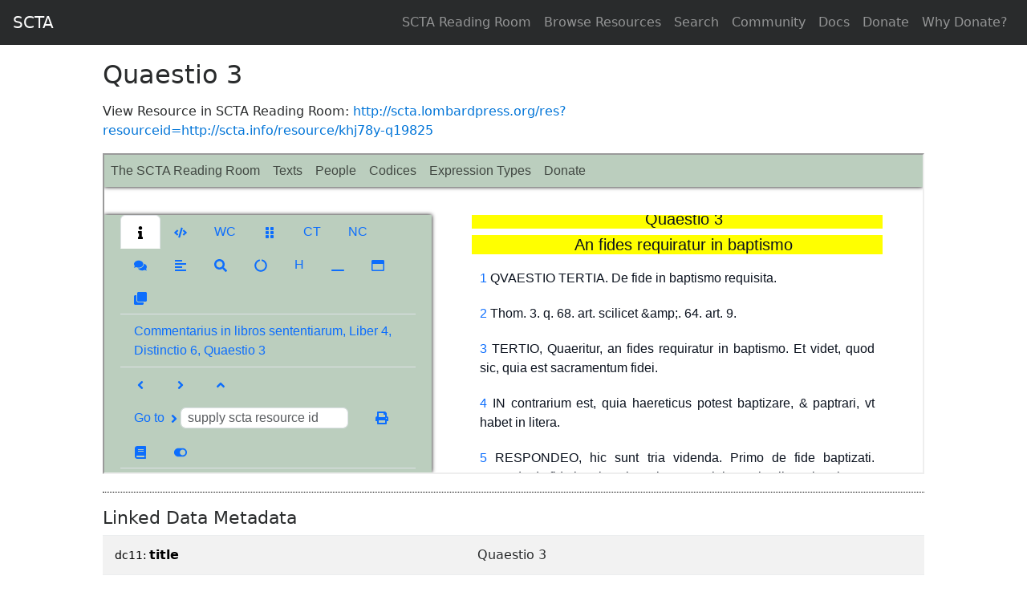

--- FILE ---
content_type: text/html;charset=utf-8
request_url: https://scta.info/resource/khj78y-q19825
body_size: 63473
content:
<!DOCTYPE html>
<html>
  <head>
    <title>SCTA</title>
    <meta name="robots" content="noindex">
    
    <!-- <link rel="stylesheet" type="text/css" href="/bootstrap/css/bootstrap.min.css"> -->
    <link rel="stylesheet" href="https://maxcdn.bootstrapcdn.com/bootstrap/4.0.0-alpha.6/css/bootstrap.min.css" integrity="sha384-rwoIResjU2yc3z8GV/NPeZWAv56rSmLldC3R/AZzGRnGxQQKnKkoFVhFQhNUwEyJ" crossorigin="anonymous">
    <link rel="stylesheet" type="text/css" href="/bootstrap/css/bootstrap-responsive.min.css">
    <link rel="stylesheet" type="text/css" href="/stylesheets/global.css">
    


    <style type="text/css">
      table.datastream {display: none;}
      h3.dstitle {cursor: pointer}
      h3.dstitle:hover {text-decoration: underline;}
    </style>


  </head>
  <body>
  <nav class="navbar navbar-toggleable-md navbar-inverse bg-inverse">
  <button class="navbar-toggler navbar-toggler-right" type="button" data-toggle="collapse" data-target="#navbarSupportedContent" aria-controls="navbarSupportedContent" aria-expanded="false" aria-label="Toggle navigation">
    <span class="navbar-toggler-icon"></span>
  </button>
  <a class="navbar-brand" href="/">SCTA</a>

  <div class="collapse navbar-collapse justify-content-end" id="navbarSupportedContent">
    <ul class="navbar-nav">
      <li class="nav-item">
        <a class="nav-link" href="http://scta.lombardpress.org">SCTA Reading Room</a>
      </li>
      <li class="nav-item">
        <a class="nav-link" href="/resource/scta">Browse Resources</a>
      </li>
      <li class="nav-item">
        <a class="nav-link" href="/search">Search</a>
      </li>
      <li class="nav-item">
        <a class="nav-link" href="http://community.scta.info" target="_blank">Community</a>
      </li>
      <li class="nav-item">
        <a class="nav-link" href="http://community.scta.info/pages/docs" target="_blank">Docs</a>
      </li>
      <li class="nav-item">
        <a class="nav-link" href="https://secure.qgiv.com/for/givescta/" target="_blank">Donate</a>
      </li>
      <li class="nav-item">
        <a class="nav-link" href="http://community.scta.info/donate" target="_blank">Why Donate?</a>
      </li>
    </ul>
  </div>
</nav>

  <div id="body">
  <div id="titleheader">
    <h2>Quaestio 3</h2>
    <p> </p>
    <p>View Resource in SCTA Reading Room: <a href="https://scta.lombardpress.org/res?resourceid=http://scta.info/resource/khj78y-q19825">http://scta.lombardpress.org/res?resourceid=http://scta.info/resource/khj78y-q19825</a></p>
  </div>
  <div><iframe src="https://scta.lombardpress.org/res?resourceid=http://scta.info/resource/khj78y-q19825" width="100%" height="400px"></iframe></div>

  



  <div style="border-top: 1px dotted black; margin-top: 15px; padding-top: 15px">
    <h3 class="dstitle"><small>Linked Data Metadata</small></h3>
      <table class="datastream table table-striped" style="display: block;">
      
            <tr>
              <td class="predicateterm">
                <a href="http://purl.org/dc/elements/1.1/title"><span class="url_label">dc11:</span><span class="url_base">title</span></a>
              </td>
              <td class="objectterm">
                
                    Quaestio 3
                
              </td>
            </tr>

            
          
            <tr>
              <td class="predicateterm">
                <a href="http://purl.org/dc/terms/hasPart"><span class="url_label">dc:</span><span class="url_base">hasPart</span></a>
              </td>
              <td class="objectterm">
                
                    <a href='/resource/khj78y-q19825-d1e1003'><span class="url_label">http://scta.info/resource/</span><span class="url_base">khj78y-q19825-d1e1003</span></a>
                
              </td>
            </tr>

            
          
            <tr>
              <td class="predicateterm">
                <a href="http://purl.org/dc/terms/hasPart"><span class="url_label">dc:</span><span class="url_base">hasPart</span></a>
              </td>
              <td class="objectterm">
                
                    <a href='/resource/khj78y-q19825-d1e1056'><span class="url_label">http://scta.info/resource/</span><span class="url_base">khj78y-q19825-d1e1056</span></a>
                
              </td>
            </tr>

            
          
            <tr>
              <td class="predicateterm">
                <a href="http://purl.org/dc/terms/hasPart"><span class="url_label">dc:</span><span class="url_base">hasPart</span></a>
              </td>
              <td class="objectterm">
                
                    <a href='/resource/khj78y-q19825-d1e106'><span class="url_label">http://scta.info/resource/</span><span class="url_base">khj78y-q19825-d1e106</span></a>
                
              </td>
            </tr>

            
          
            <tr>
              <td class="predicateterm">
                <a href="http://purl.org/dc/terms/hasPart"><span class="url_label">dc:</span><span class="url_base">hasPart</span></a>
              </td>
              <td class="objectterm">
                
                    <a href='/resource/khj78y-q19825-d1e1076'><span class="url_label">http://scta.info/resource/</span><span class="url_base">khj78y-q19825-d1e1076</span></a>
                
              </td>
            </tr>

            
          
            <tr>
              <td class="predicateterm">
                <a href="http://purl.org/dc/terms/hasPart"><span class="url_label">dc:</span><span class="url_base">hasPart</span></a>
              </td>
              <td class="objectterm">
                
                    <a href='/resource/khj78y-q19825-d1e1122'><span class="url_label">http://scta.info/resource/</span><span class="url_base">khj78y-q19825-d1e1122</span></a>
                
              </td>
            </tr>

            
          
            <tr>
              <td class="predicateterm">
                <a href="http://purl.org/dc/terms/hasPart"><span class="url_label">dc:</span><span class="url_base">hasPart</span></a>
              </td>
              <td class="objectterm">
                
                    <a href='/resource/khj78y-q19825-d1e115'><span class="url_label">http://scta.info/resource/</span><span class="url_base">khj78y-q19825-d1e115</span></a>
                
              </td>
            </tr>

            
          
            <tr>
              <td class="predicateterm">
                <a href="http://purl.org/dc/terms/hasPart"><span class="url_label">dc:</span><span class="url_base">hasPart</span></a>
              </td>
              <td class="objectterm">
                
                    <a href='/resource/khj78y-q19825-d1e1157'><span class="url_label">http://scta.info/resource/</span><span class="url_base">khj78y-q19825-d1e1157</span></a>
                
              </td>
            </tr>

            
          
            <tr>
              <td class="predicateterm">
                <a href="http://purl.org/dc/terms/hasPart"><span class="url_label">dc:</span><span class="url_base">hasPart</span></a>
              </td>
              <td class="objectterm">
                
                    <a href='/resource/khj78y-q19825-d1e120'><span class="url_label">http://scta.info/resource/</span><span class="url_base">khj78y-q19825-d1e120</span></a>
                
              </td>
            </tr>

            
          
            <tr>
              <td class="predicateterm">
                <a href="http://purl.org/dc/terms/hasPart"><span class="url_label">dc:</span><span class="url_base">hasPart</span></a>
              </td>
              <td class="objectterm">
                
                    <a href='/resource/khj78y-q19825-d1e1205'><span class="url_label">http://scta.info/resource/</span><span class="url_base">khj78y-q19825-d1e1205</span></a>
                
              </td>
            </tr>

            
          
            <tr>
              <td class="predicateterm">
                <a href="http://purl.org/dc/terms/hasPart"><span class="url_label">dc:</span><span class="url_base">hasPart</span></a>
              </td>
              <td class="objectterm">
                
                    <a href='/resource/khj78y-q19825-d1e1238'><span class="url_label">http://scta.info/resource/</span><span class="url_base">khj78y-q19825-d1e1238</span></a>
                
              </td>
            </tr>

            
          
            <tr>
              <td class="predicateterm">
                <a href="http://purl.org/dc/terms/hasPart"><span class="url_label">dc:</span><span class="url_base">hasPart</span></a>
              </td>
              <td class="objectterm">
                
                    <a href='/resource/khj78y-q19825-d1e1272'><span class="url_label">http://scta.info/resource/</span><span class="url_base">khj78y-q19825-d1e1272</span></a>
                
              </td>
            </tr>

            
          
            <tr>
              <td class="predicateterm">
                <a href="http://purl.org/dc/terms/hasPart"><span class="url_label">dc:</span><span class="url_base">hasPart</span></a>
              </td>
              <td class="objectterm">
                
                    <a href='/resource/khj78y-q19825-d1e128'><span class="url_label">http://scta.info/resource/</span><span class="url_base">khj78y-q19825-d1e128</span></a>
                
              </td>
            </tr>

            
          
            <tr>
              <td class="predicateterm">
                <a href="http://purl.org/dc/terms/hasPart"><span class="url_label">dc:</span><span class="url_base">hasPart</span></a>
              </td>
              <td class="objectterm">
                
                    <a href='/resource/khj78y-q19825-d1e141'><span class="url_label">http://scta.info/resource/</span><span class="url_base">khj78y-q19825-d1e141</span></a>
                
              </td>
            </tr>

            
          
            <tr>
              <td class="predicateterm">
                <a href="http://purl.org/dc/terms/hasPart"><span class="url_label">dc:</span><span class="url_base">hasPart</span></a>
              </td>
              <td class="objectterm">
                
                    <a href='/resource/khj78y-q19825-d1e152'><span class="url_label">http://scta.info/resource/</span><span class="url_base">khj78y-q19825-d1e152</span></a>
                
              </td>
            </tr>

            
          
            <tr>
              <td class="predicateterm">
                <a href="http://purl.org/dc/terms/hasPart"><span class="url_label">dc:</span><span class="url_base">hasPart</span></a>
              </td>
              <td class="objectterm">
                
                    <a href='/resource/khj78y-q19825-d1e174'><span class="url_label">http://scta.info/resource/</span><span class="url_base">khj78y-q19825-d1e174</span></a>
                
              </td>
            </tr>

            
          
            <tr>
              <td class="predicateterm">
                <a href="http://purl.org/dc/terms/hasPart"><span class="url_label">dc:</span><span class="url_base">hasPart</span></a>
              </td>
              <td class="objectterm">
                
                    <a href='/resource/khj78y-q19825-d1e192'><span class="url_label">http://scta.info/resource/</span><span class="url_base">khj78y-q19825-d1e192</span></a>
                
              </td>
            </tr>

            
          
            <tr>
              <td class="predicateterm">
                <a href="http://purl.org/dc/terms/hasPart"><span class="url_label">dc:</span><span class="url_base">hasPart</span></a>
              </td>
              <td class="objectterm">
                
                    <a href='/resource/khj78y-q19825-d1e244'><span class="url_label">http://scta.info/resource/</span><span class="url_base">khj78y-q19825-d1e244</span></a>
                
              </td>
            </tr>

            
          
            <tr>
              <td class="predicateterm">
                <a href="http://purl.org/dc/terms/hasPart"><span class="url_label">dc:</span><span class="url_base">hasPart</span></a>
              </td>
              <td class="objectterm">
                
                    <a href='/resource/khj78y-q19825-d1e252'><span class="url_label">http://scta.info/resource/</span><span class="url_base">khj78y-q19825-d1e252</span></a>
                
              </td>
            </tr>

            
          
            <tr>
              <td class="predicateterm">
                <a href="http://purl.org/dc/terms/hasPart"><span class="url_label">dc:</span><span class="url_base">hasPart</span></a>
              </td>
              <td class="objectterm">
                
                    <a href='/resource/khj78y-q19825-d1e257'><span class="url_label">http://scta.info/resource/</span><span class="url_base">khj78y-q19825-d1e257</span></a>
                
              </td>
            </tr>

            
          
            <tr>
              <td class="predicateterm">
                <a href="http://purl.org/dc/terms/hasPart"><span class="url_label">dc:</span><span class="url_base">hasPart</span></a>
              </td>
              <td class="objectterm">
                
                    <a href='/resource/khj78y-q19825-d1e273'><span class="url_label">http://scta.info/resource/</span><span class="url_base">khj78y-q19825-d1e273</span></a>
                
              </td>
            </tr>

            
          
            <tr>
              <td class="predicateterm">
                <a href="http://purl.org/dc/terms/hasPart"><span class="url_label">dc:</span><span class="url_base">hasPart</span></a>
              </td>
              <td class="objectterm">
                
                    <a href='/resource/khj78y-q19825-d1e280'><span class="url_label">http://scta.info/resource/</span><span class="url_base">khj78y-q19825-d1e280</span></a>
                
              </td>
            </tr>

            
          
            <tr>
              <td class="predicateterm">
                <a href="http://purl.org/dc/terms/hasPart"><span class="url_label">dc:</span><span class="url_base">hasPart</span></a>
              </td>
              <td class="objectterm">
                
                    <a href='/resource/khj78y-q19825-d1e291'><span class="url_label">http://scta.info/resource/</span><span class="url_base">khj78y-q19825-d1e291</span></a>
                
              </td>
            </tr>

            
          
            <tr>
              <td class="predicateterm">
                <a href="http://purl.org/dc/terms/hasPart"><span class="url_label">dc:</span><span class="url_base">hasPart</span></a>
              </td>
              <td class="objectterm">
                
                    <a href='/resource/khj78y-q19825-d1e298'><span class="url_label">http://scta.info/resource/</span><span class="url_base">khj78y-q19825-d1e298</span></a>
                
              </td>
            </tr>

            
          
            <tr>
              <td class="predicateterm">
                <a href="http://purl.org/dc/terms/hasPart"><span class="url_label">dc:</span><span class="url_base">hasPart</span></a>
              </td>
              <td class="objectterm">
                
                    <a href='/resource/khj78y-q19825-d1e354'><span class="url_label">http://scta.info/resource/</span><span class="url_base">khj78y-q19825-d1e354</span></a>
                
              </td>
            </tr>

            
          
            <tr>
              <td class="predicateterm">
                <a href="http://purl.org/dc/terms/hasPart"><span class="url_label">dc:</span><span class="url_base">hasPart</span></a>
              </td>
              <td class="objectterm">
                
                    <a href='/resource/khj78y-q19825-d1e396'><span class="url_label">http://scta.info/resource/</span><span class="url_base">khj78y-q19825-d1e396</span></a>
                
              </td>
            </tr>

            
          
            <tr>
              <td class="predicateterm">
                <a href="http://purl.org/dc/terms/hasPart"><span class="url_label">dc:</span><span class="url_base">hasPart</span></a>
              </td>
              <td class="objectterm">
                
                    <a href='/resource/khj78y-q19825-d1e429'><span class="url_label">http://scta.info/resource/</span><span class="url_base">khj78y-q19825-d1e429</span></a>
                
              </td>
            </tr>

            
          
            <tr>
              <td class="predicateterm">
                <a href="http://purl.org/dc/terms/hasPart"><span class="url_label">dc:</span><span class="url_base">hasPart</span></a>
              </td>
              <td class="objectterm">
                
                    <a href='/resource/khj78y-q19825-d1e455'><span class="url_label">http://scta.info/resource/</span><span class="url_base">khj78y-q19825-d1e455</span></a>
                
              </td>
            </tr>

            
          
            <tr>
              <td class="predicateterm">
                <a href="http://purl.org/dc/terms/hasPart"><span class="url_label">dc:</span><span class="url_base">hasPart</span></a>
              </td>
              <td class="objectterm">
                
                    <a href='/resource/khj78y-q19825-d1e471'><span class="url_label">http://scta.info/resource/</span><span class="url_base">khj78y-q19825-d1e471</span></a>
                
              </td>
            </tr>

            
          
            <tr>
              <td class="predicateterm">
                <a href="http://purl.org/dc/terms/hasPart"><span class="url_label">dc:</span><span class="url_base">hasPart</span></a>
              </td>
              <td class="objectterm">
                
                    <a href='/resource/khj78y-q19825-d1e484'><span class="url_label">http://scta.info/resource/</span><span class="url_base">khj78y-q19825-d1e484</span></a>
                
              </td>
            </tr>

            
          
            <tr>
              <td class="predicateterm">
                <a href="http://purl.org/dc/terms/hasPart"><span class="url_label">dc:</span><span class="url_base">hasPart</span></a>
              </td>
              <td class="objectterm">
                
                    <a href='/resource/khj78y-q19825-d1e503'><span class="url_label">http://scta.info/resource/</span><span class="url_base">khj78y-q19825-d1e503</span></a>
                
              </td>
            </tr>

            
          
            <tr>
              <td class="predicateterm">
                <a href="http://purl.org/dc/terms/hasPart"><span class="url_label">dc:</span><span class="url_base">hasPart</span></a>
              </td>
              <td class="objectterm">
                
                    <a href='/resource/khj78y-q19825-d1e527'><span class="url_label">http://scta.info/resource/</span><span class="url_base">khj78y-q19825-d1e527</span></a>
                
              </td>
            </tr>

            
          
            <tr>
              <td class="predicateterm">
                <a href="http://purl.org/dc/terms/hasPart"><span class="url_label">dc:</span><span class="url_base">hasPart</span></a>
              </td>
              <td class="objectterm">
                
                    <a href='/resource/khj78y-q19825-d1e549'><span class="url_label">http://scta.info/resource/</span><span class="url_base">khj78y-q19825-d1e549</span></a>
                
              </td>
            </tr>

            
          
            <tr>
              <td class="predicateterm">
                <a href="http://purl.org/dc/terms/hasPart"><span class="url_label">dc:</span><span class="url_base">hasPart</span></a>
              </td>
              <td class="objectterm">
                
                    <a href='/resource/khj78y-q19825-d1e562'><span class="url_label">http://scta.info/resource/</span><span class="url_base">khj78y-q19825-d1e562</span></a>
                
              </td>
            </tr>

            
          
            <tr>
              <td class="predicateterm">
                <a href="http://purl.org/dc/terms/hasPart"><span class="url_label">dc:</span><span class="url_base">hasPart</span></a>
              </td>
              <td class="objectterm">
                
                    <a href='/resource/khj78y-q19825-d1e588'><span class="url_label">http://scta.info/resource/</span><span class="url_base">khj78y-q19825-d1e588</span></a>
                
              </td>
            </tr>

            
          
            <tr>
              <td class="predicateterm">
                <a href="http://purl.org/dc/terms/hasPart"><span class="url_label">dc:</span><span class="url_base">hasPart</span></a>
              </td>
              <td class="objectterm">
                
                    <a href='/resource/khj78y-q19825-d1e604'><span class="url_label">http://scta.info/resource/</span><span class="url_base">khj78y-q19825-d1e604</span></a>
                
              </td>
            </tr>

            
          
            <tr>
              <td class="predicateterm">
                <a href="http://purl.org/dc/terms/hasPart"><span class="url_label">dc:</span><span class="url_base">hasPart</span></a>
              </td>
              <td class="objectterm">
                
                    <a href='/resource/khj78y-q19825-d1e614'><span class="url_label">http://scta.info/resource/</span><span class="url_base">khj78y-q19825-d1e614</span></a>
                
              </td>
            </tr>

            
          
            <tr>
              <td class="predicateterm">
                <a href="http://purl.org/dc/terms/hasPart"><span class="url_label">dc:</span><span class="url_base">hasPart</span></a>
              </td>
              <td class="objectterm">
                
                    <a href='/resource/khj78y-q19825-d1e679'><span class="url_label">http://scta.info/resource/</span><span class="url_base">khj78y-q19825-d1e679</span></a>
                
              </td>
            </tr>

            
          
            <tr>
              <td class="predicateterm">
                <a href="http://purl.org/dc/terms/hasPart"><span class="url_label">dc:</span><span class="url_base">hasPart</span></a>
              </td>
              <td class="objectterm">
                
                    <a href='/resource/khj78y-q19825-d1e712'><span class="url_label">http://scta.info/resource/</span><span class="url_base">khj78y-q19825-d1e712</span></a>
                
              </td>
            </tr>

            
          
            <tr>
              <td class="predicateterm">
                <a href="http://purl.org/dc/terms/hasPart"><span class="url_label">dc:</span><span class="url_base">hasPart</span></a>
              </td>
              <td class="objectterm">
                
                    <a href='/resource/khj78y-q19825-d1e756'><span class="url_label">http://scta.info/resource/</span><span class="url_base">khj78y-q19825-d1e756</span></a>
                
              </td>
            </tr>

            
          
            <tr>
              <td class="predicateterm">
                <a href="http://purl.org/dc/terms/hasPart"><span class="url_label">dc:</span><span class="url_base">hasPart</span></a>
              </td>
              <td class="objectterm">
                
                    <a href='/resource/khj78y-q19825-d1e774'><span class="url_label">http://scta.info/resource/</span><span class="url_base">khj78y-q19825-d1e774</span></a>
                
              </td>
            </tr>

            
          
            <tr>
              <td class="predicateterm">
                <a href="http://purl.org/dc/terms/hasPart"><span class="url_label">dc:</span><span class="url_base">hasPart</span></a>
              </td>
              <td class="objectterm">
                
                    <a href='/resource/khj78y-q19825-d1e807'><span class="url_label">http://scta.info/resource/</span><span class="url_base">khj78y-q19825-d1e807</span></a>
                
              </td>
            </tr>

            
          
            <tr>
              <td class="predicateterm">
                <a href="http://purl.org/dc/terms/hasPart"><span class="url_label">dc:</span><span class="url_base">hasPart</span></a>
              </td>
              <td class="objectterm">
                
                    <a href='/resource/khj78y-q19825-d1e826'><span class="url_label">http://scta.info/resource/</span><span class="url_base">khj78y-q19825-d1e826</span></a>
                
              </td>
            </tr>

            
          
            <tr>
              <td class="predicateterm">
                <a href="http://purl.org/dc/terms/hasPart"><span class="url_label">dc:</span><span class="url_base">hasPart</span></a>
              </td>
              <td class="objectterm">
                
                    <a href='/resource/khj78y-q19825-d1e852'><span class="url_label">http://scta.info/resource/</span><span class="url_base">khj78y-q19825-d1e852</span></a>
                
              </td>
            </tr>

            
          
            <tr>
              <td class="predicateterm">
                <a href="http://purl.org/dc/terms/hasPart"><span class="url_label">dc:</span><span class="url_base">hasPart</span></a>
              </td>
              <td class="objectterm">
                
                    <a href='/resource/khj78y-q19825-d1e887'><span class="url_label">http://scta.info/resource/</span><span class="url_base">khj78y-q19825-d1e887</span></a>
                
              </td>
            </tr>

            
          
            <tr>
              <td class="predicateterm">
                <a href="http://purl.org/dc/terms/hasPart"><span class="url_label">dc:</span><span class="url_base">hasPart</span></a>
              </td>
              <td class="objectterm">
                
                    <a href='/resource/khj78y-q19825-d1e907'><span class="url_label">http://scta.info/resource/</span><span class="url_base">khj78y-q19825-d1e907</span></a>
                
              </td>
            </tr>

            
          
            <tr>
              <td class="predicateterm">
                <a href="http://purl.org/dc/terms/hasPart"><span class="url_label">dc:</span><span class="url_base">hasPart</span></a>
              </td>
              <td class="objectterm">
                
                    <a href='/resource/khj78y-q19825-d1e968'><span class="url_label">http://scta.info/resource/</span><span class="url_base">khj78y-q19825-d1e968</span></a>
                
              </td>
            </tr>

            
          
            <tr>
              <td class="predicateterm">
                <a href="http://purl.org/dc/terms/isPartOf"><span class="url_label">dc:</span><span class="url_base">isPartOf</span></a>
              </td>
              <td class="objectterm">
                
                    <a href='/resource/khj78y-d1e364'><span class="url_label">http://scta.info/resource/</span><span class="url_base">khj78y-d1e364</span></a>
                
              </td>
            </tr>

            
          
            <tr>
              <td class="predicateterm">
                <a href="/property/gitRepository"><span class="url_label">http://scta.info/property/</span><span class="url_base">gitRepository</span></a>
              </td>
              <td class="objectterm">
                
                    https://github.com/scta-texts/khj78y
                
              </td>
            </tr>

            
          
            <tr>
              <td class="predicateterm">
                <a href="/property/hasCanonicalManifestation"><span class="url_label">http://scta.info/property/</span><span class="url_base">hasCanonicalManifestation</span></a>
              </td>
              <td class="objectterm">
                
                    <a href='/resource/khj78y-q19825/cod-s1552l'><span class="url_label">http://scta.info/resource/khj78y-q19825/</span><span class="url_base">cod-s1552l</span></a>
                
              </td>
            </tr>

            
          
            <tr>
              <td class="predicateterm">
                <a href="/property/hasManifestation"><span class="url_label">http://scta.info/property/</span><span class="url_base">hasManifestation</span></a>
              </td>
              <td class="objectterm">
                
                    <a href='/resource/khj78y-q19825/cod-s1552l'><span class="url_label">http://scta.info/resource/khj78y-q19825/</span><span class="url_base">cod-s1552l</span></a>
                
              </td>
            </tr>

            
          
            <tr>
              <td class="predicateterm">
                <a href="/property/hasStructureBlock"><span class="url_label">http://scta.info/property/</span><span class="url_base">hasStructureBlock</span></a>
              </td>
              <td class="objectterm">
                
                    <a href='/resource/khj78y-q19825-d1e1003'><span class="url_label">http://scta.info/resource/</span><span class="url_base">khj78y-q19825-d1e1003</span></a>
                
              </td>
            </tr>

            
          
            <tr>
              <td class="predicateterm">
                <a href="/property/hasStructureBlock"><span class="url_label">http://scta.info/property/</span><span class="url_base">hasStructureBlock</span></a>
              </td>
              <td class="objectterm">
                
                    <a href='/resource/khj78y-q19825-d1e1056'><span class="url_label">http://scta.info/resource/</span><span class="url_base">khj78y-q19825-d1e1056</span></a>
                
              </td>
            </tr>

            
          
            <tr>
              <td class="predicateterm">
                <a href="/property/hasStructureBlock"><span class="url_label">http://scta.info/property/</span><span class="url_base">hasStructureBlock</span></a>
              </td>
              <td class="objectterm">
                
                    <a href='/resource/khj78y-q19825-d1e106'><span class="url_label">http://scta.info/resource/</span><span class="url_base">khj78y-q19825-d1e106</span></a>
                
              </td>
            </tr>

            
          
            <tr>
              <td class="predicateterm">
                <a href="/property/hasStructureBlock"><span class="url_label">http://scta.info/property/</span><span class="url_base">hasStructureBlock</span></a>
              </td>
              <td class="objectterm">
                
                    <a href='/resource/khj78y-q19825-d1e1076'><span class="url_label">http://scta.info/resource/</span><span class="url_base">khj78y-q19825-d1e1076</span></a>
                
              </td>
            </tr>

            
          
            <tr>
              <td class="predicateterm">
                <a href="/property/hasStructureBlock"><span class="url_label">http://scta.info/property/</span><span class="url_base">hasStructureBlock</span></a>
              </td>
              <td class="objectterm">
                
                    <a href='/resource/khj78y-q19825-d1e1122'><span class="url_label">http://scta.info/resource/</span><span class="url_base">khj78y-q19825-d1e1122</span></a>
                
              </td>
            </tr>

            
          
            <tr>
              <td class="predicateterm">
                <a href="/property/hasStructureBlock"><span class="url_label">http://scta.info/property/</span><span class="url_base">hasStructureBlock</span></a>
              </td>
              <td class="objectterm">
                
                    <a href='/resource/khj78y-q19825-d1e115'><span class="url_label">http://scta.info/resource/</span><span class="url_base">khj78y-q19825-d1e115</span></a>
                
              </td>
            </tr>

            
          
            <tr>
              <td class="predicateterm">
                <a href="/property/hasStructureBlock"><span class="url_label">http://scta.info/property/</span><span class="url_base">hasStructureBlock</span></a>
              </td>
              <td class="objectterm">
                
                    <a href='/resource/khj78y-q19825-d1e1157'><span class="url_label">http://scta.info/resource/</span><span class="url_base">khj78y-q19825-d1e1157</span></a>
                
              </td>
            </tr>

            
          
            <tr>
              <td class="predicateterm">
                <a href="/property/hasStructureBlock"><span class="url_label">http://scta.info/property/</span><span class="url_base">hasStructureBlock</span></a>
              </td>
              <td class="objectterm">
                
                    <a href='/resource/khj78y-q19825-d1e120'><span class="url_label">http://scta.info/resource/</span><span class="url_base">khj78y-q19825-d1e120</span></a>
                
              </td>
            </tr>

            
          
            <tr>
              <td class="predicateterm">
                <a href="/property/hasStructureBlock"><span class="url_label">http://scta.info/property/</span><span class="url_base">hasStructureBlock</span></a>
              </td>
              <td class="objectterm">
                
                    <a href='/resource/khj78y-q19825-d1e1205'><span class="url_label">http://scta.info/resource/</span><span class="url_base">khj78y-q19825-d1e1205</span></a>
                
              </td>
            </tr>

            
          
            <tr>
              <td class="predicateterm">
                <a href="/property/hasStructureBlock"><span class="url_label">http://scta.info/property/</span><span class="url_base">hasStructureBlock</span></a>
              </td>
              <td class="objectterm">
                
                    <a href='/resource/khj78y-q19825-d1e1238'><span class="url_label">http://scta.info/resource/</span><span class="url_base">khj78y-q19825-d1e1238</span></a>
                
              </td>
            </tr>

            
          
            <tr>
              <td class="predicateterm">
                <a href="/property/hasStructureBlock"><span class="url_label">http://scta.info/property/</span><span class="url_base">hasStructureBlock</span></a>
              </td>
              <td class="objectterm">
                
                    <a href='/resource/khj78y-q19825-d1e1272'><span class="url_label">http://scta.info/resource/</span><span class="url_base">khj78y-q19825-d1e1272</span></a>
                
              </td>
            </tr>

            
          
            <tr>
              <td class="predicateterm">
                <a href="/property/hasStructureBlock"><span class="url_label">http://scta.info/property/</span><span class="url_base">hasStructureBlock</span></a>
              </td>
              <td class="objectterm">
                
                    <a href='/resource/khj78y-q19825-d1e128'><span class="url_label">http://scta.info/resource/</span><span class="url_base">khj78y-q19825-d1e128</span></a>
                
              </td>
            </tr>

            
          
            <tr>
              <td class="predicateterm">
                <a href="/property/hasStructureBlock"><span class="url_label">http://scta.info/property/</span><span class="url_base">hasStructureBlock</span></a>
              </td>
              <td class="objectterm">
                
                    <a href='/resource/khj78y-q19825-d1e141'><span class="url_label">http://scta.info/resource/</span><span class="url_base">khj78y-q19825-d1e141</span></a>
                
              </td>
            </tr>

            
          
            <tr>
              <td class="predicateterm">
                <a href="/property/hasStructureBlock"><span class="url_label">http://scta.info/property/</span><span class="url_base">hasStructureBlock</span></a>
              </td>
              <td class="objectterm">
                
                    <a href='/resource/khj78y-q19825-d1e152'><span class="url_label">http://scta.info/resource/</span><span class="url_base">khj78y-q19825-d1e152</span></a>
                
              </td>
            </tr>

            
          
            <tr>
              <td class="predicateterm">
                <a href="/property/hasStructureBlock"><span class="url_label">http://scta.info/property/</span><span class="url_base">hasStructureBlock</span></a>
              </td>
              <td class="objectterm">
                
                    <a href='/resource/khj78y-q19825-d1e174'><span class="url_label">http://scta.info/resource/</span><span class="url_base">khj78y-q19825-d1e174</span></a>
                
              </td>
            </tr>

            
          
            <tr>
              <td class="predicateterm">
                <a href="/property/hasStructureBlock"><span class="url_label">http://scta.info/property/</span><span class="url_base">hasStructureBlock</span></a>
              </td>
              <td class="objectterm">
                
                    <a href='/resource/khj78y-q19825-d1e192'><span class="url_label">http://scta.info/resource/</span><span class="url_base">khj78y-q19825-d1e192</span></a>
                
              </td>
            </tr>

            
          
            <tr>
              <td class="predicateterm">
                <a href="/property/hasStructureBlock"><span class="url_label">http://scta.info/property/</span><span class="url_base">hasStructureBlock</span></a>
              </td>
              <td class="objectterm">
                
                    <a href='/resource/khj78y-q19825-d1e244'><span class="url_label">http://scta.info/resource/</span><span class="url_base">khj78y-q19825-d1e244</span></a>
                
              </td>
            </tr>

            
          
            <tr>
              <td class="predicateterm">
                <a href="/property/hasStructureBlock"><span class="url_label">http://scta.info/property/</span><span class="url_base">hasStructureBlock</span></a>
              </td>
              <td class="objectterm">
                
                    <a href='/resource/khj78y-q19825-d1e252'><span class="url_label">http://scta.info/resource/</span><span class="url_base">khj78y-q19825-d1e252</span></a>
                
              </td>
            </tr>

            
          
            <tr>
              <td class="predicateterm">
                <a href="/property/hasStructureBlock"><span class="url_label">http://scta.info/property/</span><span class="url_base">hasStructureBlock</span></a>
              </td>
              <td class="objectterm">
                
                    <a href='/resource/khj78y-q19825-d1e257'><span class="url_label">http://scta.info/resource/</span><span class="url_base">khj78y-q19825-d1e257</span></a>
                
              </td>
            </tr>

            
          
            <tr>
              <td class="predicateterm">
                <a href="/property/hasStructureBlock"><span class="url_label">http://scta.info/property/</span><span class="url_base">hasStructureBlock</span></a>
              </td>
              <td class="objectterm">
                
                    <a href='/resource/khj78y-q19825-d1e273'><span class="url_label">http://scta.info/resource/</span><span class="url_base">khj78y-q19825-d1e273</span></a>
                
              </td>
            </tr>

            
          
            <tr>
              <td class="predicateterm">
                <a href="/property/hasStructureBlock"><span class="url_label">http://scta.info/property/</span><span class="url_base">hasStructureBlock</span></a>
              </td>
              <td class="objectterm">
                
                    <a href='/resource/khj78y-q19825-d1e280'><span class="url_label">http://scta.info/resource/</span><span class="url_base">khj78y-q19825-d1e280</span></a>
                
              </td>
            </tr>

            
          
            <tr>
              <td class="predicateterm">
                <a href="/property/hasStructureBlock"><span class="url_label">http://scta.info/property/</span><span class="url_base">hasStructureBlock</span></a>
              </td>
              <td class="objectterm">
                
                    <a href='/resource/khj78y-q19825-d1e291'><span class="url_label">http://scta.info/resource/</span><span class="url_base">khj78y-q19825-d1e291</span></a>
                
              </td>
            </tr>

            
          
            <tr>
              <td class="predicateterm">
                <a href="/property/hasStructureBlock"><span class="url_label">http://scta.info/property/</span><span class="url_base">hasStructureBlock</span></a>
              </td>
              <td class="objectterm">
                
                    <a href='/resource/khj78y-q19825-d1e298'><span class="url_label">http://scta.info/resource/</span><span class="url_base">khj78y-q19825-d1e298</span></a>
                
              </td>
            </tr>

            
          
            <tr>
              <td class="predicateterm">
                <a href="/property/hasStructureBlock"><span class="url_label">http://scta.info/property/</span><span class="url_base">hasStructureBlock</span></a>
              </td>
              <td class="objectterm">
                
                    <a href='/resource/khj78y-q19825-d1e354'><span class="url_label">http://scta.info/resource/</span><span class="url_base">khj78y-q19825-d1e354</span></a>
                
              </td>
            </tr>

            
          
            <tr>
              <td class="predicateterm">
                <a href="/property/hasStructureBlock"><span class="url_label">http://scta.info/property/</span><span class="url_base">hasStructureBlock</span></a>
              </td>
              <td class="objectterm">
                
                    <a href='/resource/khj78y-q19825-d1e396'><span class="url_label">http://scta.info/resource/</span><span class="url_base">khj78y-q19825-d1e396</span></a>
                
              </td>
            </tr>

            
          
            <tr>
              <td class="predicateterm">
                <a href="/property/hasStructureBlock"><span class="url_label">http://scta.info/property/</span><span class="url_base">hasStructureBlock</span></a>
              </td>
              <td class="objectterm">
                
                    <a href='/resource/khj78y-q19825-d1e429'><span class="url_label">http://scta.info/resource/</span><span class="url_base">khj78y-q19825-d1e429</span></a>
                
              </td>
            </tr>

            
          
            <tr>
              <td class="predicateterm">
                <a href="/property/hasStructureBlock"><span class="url_label">http://scta.info/property/</span><span class="url_base">hasStructureBlock</span></a>
              </td>
              <td class="objectterm">
                
                    <a href='/resource/khj78y-q19825-d1e455'><span class="url_label">http://scta.info/resource/</span><span class="url_base">khj78y-q19825-d1e455</span></a>
                
              </td>
            </tr>

            
          
            <tr>
              <td class="predicateterm">
                <a href="/property/hasStructureBlock"><span class="url_label">http://scta.info/property/</span><span class="url_base">hasStructureBlock</span></a>
              </td>
              <td class="objectterm">
                
                    <a href='/resource/khj78y-q19825-d1e471'><span class="url_label">http://scta.info/resource/</span><span class="url_base">khj78y-q19825-d1e471</span></a>
                
              </td>
            </tr>

            
          
            <tr>
              <td class="predicateterm">
                <a href="/property/hasStructureBlock"><span class="url_label">http://scta.info/property/</span><span class="url_base">hasStructureBlock</span></a>
              </td>
              <td class="objectterm">
                
                    <a href='/resource/khj78y-q19825-d1e484'><span class="url_label">http://scta.info/resource/</span><span class="url_base">khj78y-q19825-d1e484</span></a>
                
              </td>
            </tr>

            
          
            <tr>
              <td class="predicateterm">
                <a href="/property/hasStructureBlock"><span class="url_label">http://scta.info/property/</span><span class="url_base">hasStructureBlock</span></a>
              </td>
              <td class="objectterm">
                
                    <a href='/resource/khj78y-q19825-d1e503'><span class="url_label">http://scta.info/resource/</span><span class="url_base">khj78y-q19825-d1e503</span></a>
                
              </td>
            </tr>

            
          
            <tr>
              <td class="predicateterm">
                <a href="/property/hasStructureBlock"><span class="url_label">http://scta.info/property/</span><span class="url_base">hasStructureBlock</span></a>
              </td>
              <td class="objectterm">
                
                    <a href='/resource/khj78y-q19825-d1e527'><span class="url_label">http://scta.info/resource/</span><span class="url_base">khj78y-q19825-d1e527</span></a>
                
              </td>
            </tr>

            
          
            <tr>
              <td class="predicateterm">
                <a href="/property/hasStructureBlock"><span class="url_label">http://scta.info/property/</span><span class="url_base">hasStructureBlock</span></a>
              </td>
              <td class="objectterm">
                
                    <a href='/resource/khj78y-q19825-d1e549'><span class="url_label">http://scta.info/resource/</span><span class="url_base">khj78y-q19825-d1e549</span></a>
                
              </td>
            </tr>

            
          
            <tr>
              <td class="predicateterm">
                <a href="/property/hasStructureBlock"><span class="url_label">http://scta.info/property/</span><span class="url_base">hasStructureBlock</span></a>
              </td>
              <td class="objectterm">
                
                    <a href='/resource/khj78y-q19825-d1e562'><span class="url_label">http://scta.info/resource/</span><span class="url_base">khj78y-q19825-d1e562</span></a>
                
              </td>
            </tr>

            
          
            <tr>
              <td class="predicateterm">
                <a href="/property/hasStructureBlock"><span class="url_label">http://scta.info/property/</span><span class="url_base">hasStructureBlock</span></a>
              </td>
              <td class="objectterm">
                
                    <a href='/resource/khj78y-q19825-d1e588'><span class="url_label">http://scta.info/resource/</span><span class="url_base">khj78y-q19825-d1e588</span></a>
                
              </td>
            </tr>

            
          
            <tr>
              <td class="predicateterm">
                <a href="/property/hasStructureBlock"><span class="url_label">http://scta.info/property/</span><span class="url_base">hasStructureBlock</span></a>
              </td>
              <td class="objectterm">
                
                    <a href='/resource/khj78y-q19825-d1e604'><span class="url_label">http://scta.info/resource/</span><span class="url_base">khj78y-q19825-d1e604</span></a>
                
              </td>
            </tr>

            
          
            <tr>
              <td class="predicateterm">
                <a href="/property/hasStructureBlock"><span class="url_label">http://scta.info/property/</span><span class="url_base">hasStructureBlock</span></a>
              </td>
              <td class="objectterm">
                
                    <a href='/resource/khj78y-q19825-d1e614'><span class="url_label">http://scta.info/resource/</span><span class="url_base">khj78y-q19825-d1e614</span></a>
                
              </td>
            </tr>

            
          
            <tr>
              <td class="predicateterm">
                <a href="/property/hasStructureBlock"><span class="url_label">http://scta.info/property/</span><span class="url_base">hasStructureBlock</span></a>
              </td>
              <td class="objectterm">
                
                    <a href='/resource/khj78y-q19825-d1e679'><span class="url_label">http://scta.info/resource/</span><span class="url_base">khj78y-q19825-d1e679</span></a>
                
              </td>
            </tr>

            
          
            <tr>
              <td class="predicateterm">
                <a href="/property/hasStructureBlock"><span class="url_label">http://scta.info/property/</span><span class="url_base">hasStructureBlock</span></a>
              </td>
              <td class="objectterm">
                
                    <a href='/resource/khj78y-q19825-d1e712'><span class="url_label">http://scta.info/resource/</span><span class="url_base">khj78y-q19825-d1e712</span></a>
                
              </td>
            </tr>

            
          
            <tr>
              <td class="predicateterm">
                <a href="/property/hasStructureBlock"><span class="url_label">http://scta.info/property/</span><span class="url_base">hasStructureBlock</span></a>
              </td>
              <td class="objectterm">
                
                    <a href='/resource/khj78y-q19825-d1e756'><span class="url_label">http://scta.info/resource/</span><span class="url_base">khj78y-q19825-d1e756</span></a>
                
              </td>
            </tr>

            
          
            <tr>
              <td class="predicateterm">
                <a href="/property/hasStructureBlock"><span class="url_label">http://scta.info/property/</span><span class="url_base">hasStructureBlock</span></a>
              </td>
              <td class="objectterm">
                
                    <a href='/resource/khj78y-q19825-d1e774'><span class="url_label">http://scta.info/resource/</span><span class="url_base">khj78y-q19825-d1e774</span></a>
                
              </td>
            </tr>

            
          
            <tr>
              <td class="predicateterm">
                <a href="/property/hasStructureBlock"><span class="url_label">http://scta.info/property/</span><span class="url_base">hasStructureBlock</span></a>
              </td>
              <td class="objectterm">
                
                    <a href='/resource/khj78y-q19825-d1e807'><span class="url_label">http://scta.info/resource/</span><span class="url_base">khj78y-q19825-d1e807</span></a>
                
              </td>
            </tr>

            
          
            <tr>
              <td class="predicateterm">
                <a href="/property/hasStructureBlock"><span class="url_label">http://scta.info/property/</span><span class="url_base">hasStructureBlock</span></a>
              </td>
              <td class="objectterm">
                
                    <a href='/resource/khj78y-q19825-d1e826'><span class="url_label">http://scta.info/resource/</span><span class="url_base">khj78y-q19825-d1e826</span></a>
                
              </td>
            </tr>

            
          
            <tr>
              <td class="predicateterm">
                <a href="/property/hasStructureBlock"><span class="url_label">http://scta.info/property/</span><span class="url_base">hasStructureBlock</span></a>
              </td>
              <td class="objectterm">
                
                    <a href='/resource/khj78y-q19825-d1e852'><span class="url_label">http://scta.info/resource/</span><span class="url_base">khj78y-q19825-d1e852</span></a>
                
              </td>
            </tr>

            
          
            <tr>
              <td class="predicateterm">
                <a href="/property/hasStructureBlock"><span class="url_label">http://scta.info/property/</span><span class="url_base">hasStructureBlock</span></a>
              </td>
              <td class="objectterm">
                
                    <a href='/resource/khj78y-q19825-d1e887'><span class="url_label">http://scta.info/resource/</span><span class="url_base">khj78y-q19825-d1e887</span></a>
                
              </td>
            </tr>

            
          
            <tr>
              <td class="predicateterm">
                <a href="/property/hasStructureBlock"><span class="url_label">http://scta.info/property/</span><span class="url_base">hasStructureBlock</span></a>
              </td>
              <td class="objectterm">
                
                    <a href='/resource/khj78y-q19825-d1e907'><span class="url_label">http://scta.info/resource/</span><span class="url_base">khj78y-q19825-d1e907</span></a>
                
              </td>
            </tr>

            
          
            <tr>
              <td class="predicateterm">
                <a href="/property/hasStructureBlock"><span class="url_label">http://scta.info/property/</span><span class="url_base">hasStructureBlock</span></a>
              </td>
              <td class="objectterm">
                
                    <a href='/resource/khj78y-q19825-d1e968'><span class="url_label">http://scta.info/resource/</span><span class="url_base">khj78y-q19825-d1e968</span></a>
                
              </td>
            </tr>

            
          
            <tr>
              <td class="predicateterm">
                <a href="/property/isMemberOf"><span class="url_label">http://scta.info/property/</span><span class="url_base">isMemberOf</span></a>
              </td>
              <td class="objectterm">
                
                    <a href='/resource/khj78y'><span class="url_label">http://scta.info/resource/</span><span class="url_base">khj78y</span></a>
                
              </td>
            </tr>

            
          
            <tr>
              <td class="predicateterm">
                <a href="/property/isMemberOf"><span class="url_label">http://scta.info/property/</span><span class="url_base">isMemberOf</span></a>
              </td>
              <td class="objectterm">
                
                    <a href='/resource/khj78y-d1e0052'><span class="url_label">http://scta.info/resource/</span><span class="url_base">khj78y-d1e0052</span></a>
                
              </td>
            </tr>

            
          
            <tr>
              <td class="predicateterm">
                <a href="/property/isMemberOf"><span class="url_label">http://scta.info/property/</span><span class="url_base">isMemberOf</span></a>
              </td>
              <td class="objectterm">
                
                    <a href='/resource/khj78y-d1e364'><span class="url_label">http://scta.info/resource/</span><span class="url_base">khj78y-d1e364</span></a>
                
              </td>
            </tr>

            
          
            <tr>
              <td class="predicateterm">
                <a href="/property/isPartOfTopLevelExpression"><span class="url_label">http://scta.info/property/</span><span class="url_base">isPartOfTopLevelExpression</span></a>
              </td>
              <td class="objectterm">
                
                    <a href='/resource/khj78y'><span class="url_label">http://scta.info/resource/</span><span class="url_base">khj78y</span></a>
                
              </td>
            </tr>

            
          
            <tr>
              <td class="predicateterm">
                <a href="/property/level"><span class="url_label">http://scta.info/property/</span><span class="url_base">level</span></a>
              </td>
              <td class="objectterm">
                
                    4
                
              </td>
            </tr>

            
          
            <tr>
              <td class="predicateterm">
                <a href="/property/longTitle"><span class="url_label">http://scta.info/property/</span><span class="url_base">longTitle</span></a>
              </td>
              <td class="objectterm">
                
                    Commentarius in libros sententiarum, Liber 4, Distinctio 6, Quaestio 3
                
              </td>
            </tr>

            
          
            <tr>
              <td class="predicateterm">
                <a href="/property/next"><span class="url_label">http://scta.info/property/</span><span class="url_base">next</span></a>
              </td>
              <td class="objectterm">
                
                    <a href='/resource/khj78y-q21019'><span class="url_label">http://scta.info/resource/</span><span class="url_base">khj78y-q21019</span></a>
                
              </td>
            </tr>

            
          
            <tr>
              <td class="predicateterm">
                <a href="/property/previous"><span class="url_label">http://scta.info/property/</span><span class="url_base">previous</span></a>
              </td>
              <td class="objectterm">
                
                    <a href='/resource/khj78y-q19146'><span class="url_label">http://scta.info/resource/</span><span class="url_base">khj78y-q19146</span></a>
                
              </td>
            </tr>

            
          
            <tr>
              <td class="predicateterm">
                <a href="/property/questionTitle"><span class="url_label">http://scta.info/property/</span><span class="url_base">questionTitle</span></a>
              </td>
              <td class="objectterm">
                
                     An fides requiratur in baptismo 
                
              </td>
            </tr>

            
          
            <tr>
              <td class="predicateterm">
                <a href="/property/sectionOrderNumber"><span class="url_label">http://scta.info/property/</span><span class="url_base">sectionOrderNumber</span></a>
              </td>
              <td class="objectterm">
                
                    0003
                
              </td>
            </tr>

            
          
            <tr>
              <td class="predicateterm">
                <a href="/property/shortId"><span class="url_label">http://scta.info/property/</span><span class="url_base">shortId</span></a>
              </td>
              <td class="objectterm">
                
                    khj78y-q19825
                
              </td>
            </tr>

            
          
            <tr>
              <td class="predicateterm">
                <a href="/property/status"><span class="url_label">http://scta.info/property/</span><span class="url_base">status</span></a>
              </td>
              <td class="objectterm">
                
                    draft
                
              </td>
            </tr>

            
          
            <tr>
              <td class="predicateterm">
                <a href="/property/structureType"><span class="url_label">http://scta.info/property/</span><span class="url_base">structureType</span></a>
              </td>
              <td class="objectterm">
                
                    <a href='/resource/structureItem'><span class="url_label">http://scta.info/resource/</span><span class="url_base">structureItem</span></a>
                
              </td>
            </tr>

            
          
            <tr>
              <td class="predicateterm">
                <a href="/property/totalOrderNumber"><span class="url_label">http://scta.info/property/</span><span class="url_base">totalOrderNumber</span></a>
              </td>
              <td class="objectterm">
                
                    0023
                
              </td>
            </tr>

            
          
            <tr>
              <td class="predicateterm">
                <a href="http://www.loc.gov/loc.terms/relators/AUT"><span class="url_label">http://www.loc.gov/loc.terms/relators/</span><span class="url_base">AUT</span></a>
              </td>
              <td class="objectterm">
                
                    <a href='/resource/PetrusDePalude'><span class="url_label">http://scta.info/resource/</span><span class="url_base">PetrusDePalude</span></a>
                
              </td>
            </tr>

            
          
            <tr>
              <td class="predicateterm">
                <a href="http://www.w3.org/1999/02/22-rdf-syntax-ns#type"><span class="url_label">rdf:</span><span class="url_base">type</span></a>
              </td>
              <td class="objectterm">
                
                    <a href='/resource/expression'><span class="url_label">http://scta.info/resource/</span><span class="url_base">expression</span></a>
                
              </td>
            </tr>

            
          
            <tr>
              <td class="predicateterm">
                <a href="http://www.w3.org/ns/ldp#inbox"><span class="url_label">ldp:</span><span class="url_base">inbox</span></a>
              </td>
              <td class="objectterm">
                
                    <a href='http://inbox.scta.info/notifications?resourceid=/resource/khj78y-q19825'><span class="url_label">http://inbox.scta.info/?resourceid=http://scta.info/resource/khj78y-q19825</span><span class="url_base">http://inbox.scta.info/notifications?resourceid=http://scta.info/resource/khj78y-q19825</span></a>
                
              </td>
            </tr>

            
          
      </table>
  </div>
</div>


  <div class="footer">
  <div class="container">
    <p class="text-muted">SCTA | Est. 2011</p>
  </div>
</div>


  <!-- <script src="/bootstrap/js/bootstrap.min.js"/>-->
  <script src="https://ajax.googleapis.com/ajax/libs/jquery/3.1.1/jquery.min.js"></script>
  <script src="https://maxcdn.bootstrapcdn.com/bootstrap/4.0.0-alpha.6/js/bootstrap.min.js" integrity="sha384-vBWWzlZJ8ea9aCX4pEW3rVHjgjt7zpkNpZk+02D9phzyeVkE+jo0ieGizqPLForn" crossorigin="anonymous"></script>
  <script type="text/javascript">
  $(document).ready(function(){
     $("h3.dstitle").click(function(){
         $(this).next().toggle("slow")
         });
  });
  </script>



</body>
</html>


--- FILE ---
content_type: text/html; charset=UTF-8
request_url: https://scta.lombardpress.org/res?resourceid=http://scta.info/resource/khj78y-q19825
body_size: 509
content:
<!doctype html><html lang="en"><head><meta charset="utf-8"/><link rel="icon" href="/favicon.ico"/><meta name="viewport" content="width=device-width,initial-scale=1"/><meta name="theme-color" content="#000000"/><meta name="LombardPress" content="LombardPress Viewer for viewing SCTA Data"/><link rel="apple-touch-icon" href="/logo192.png"/><link rel="manifest" href="/manifest.json"/><title>LombardPress</title><script defer="defer" src="/static/js/main.6d0b1b63.js"></script><link href="/static/css/main.88c1d31a.css" rel="stylesheet"></head><body><noscript>You need to enable JavaScript to run this app.</noscript><div id="root"></div></body></html>